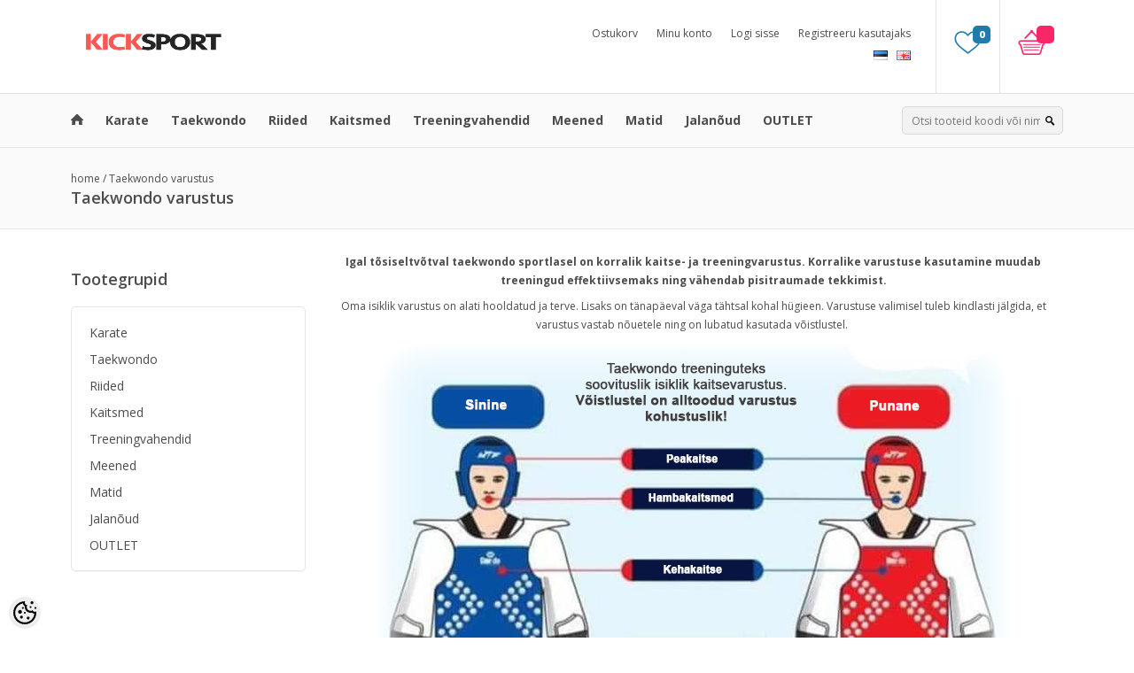

--- FILE ---
content_type: text/html; charset=UTF-8
request_url: https://www.tusah.ee/et/p/taekwondo-varustus
body_size: 7983
content:
<!DOCTYPE html>
<!--[if IE 7]>                  <html class="ie7 no-js"  dir="ltr" lang="et">     <![endif]-->
<!--[if lte IE 8]>              <html class="ie8 no-js"  dir="ltr" lang="et">    <![endif]-->
<!--[if (gte IE 9)|!(IE)]><!-->
<html class="not-ie no-js" dir="ltr" lang="et">
<!--<![endif]-->
<head>
	<meta charset="utf-8">
<title>Taekwondo varustus @ Tusah Baltic</title>
<meta name="keywords" content="taekwondo varustus, taekwondo kaitsmed, tusah, taekwondo vorm, dobok, taekwondo_kaitsmed, taekwondo_varustus," />
<meta name="description" content="Igal tõsiseltvõtval taekwondo sportlasel on korralik kaitse- ja treeningvarustus. Korralike varustuse kasutamine muudab treeningud effektiivsemaks ning vähendab pisitraumade tekkimist. Oma isiklik varustus on alati hooldatud ja terve. Lisaks on tänapä..." />
<meta name="author" content="Kicksport.eu" />
<meta name="generator" content="ShopRoller.com" />
<meta name="csrf-token" content="WUZeeDWGG1F1licAPtC4oBNETWC1Jv6sp1xG5GJR" />

<meta property="og:type" content="website" />
<meta property="og:title" content="Kicksport.eu" />
<meta property="og:image" content="https://www.tusah.ee/media/tusah-baltic/general/logod/kicksport2020.png" />
<meta property="og:url" content="https://www.tusah.ee/et/p/taekwondo-varustus" />
<meta property="og:site_name" content="Kicksport.eu" />
<meta property="og:description" content="Igal tõsiseltvõtval taekwondo sportlasel on korralik kaitse- ja treeningvarustus. Korralike varustuse kasutamine muudab treeningud effektiivsemaks ning vähendab pisitraumade tekkimist. Oma isiklik varustus on alati hooldatud ja terve. Lisaks on tänapä..." />

<base href="https://www.tusah.ee/et/" />
<meta name="viewport" content="width=device-width, initial-scale=1.0" />

<link rel="icon" href="https://www.tusah.ee/media/tusah-baltic/general/logod/c37a62_765c1f89039a4b3c8b452c9c8a73ebc9~mv2.png.webp" />

<link rel="stylesheet" href="//fonts.googleapis.com/css?family=Open+Sans:400,600,700,800" type="text/css">
<link rel="stylesheet" href="//fonts.googleapis.com/css?family=Raleway:100" type="text/css">

<link rel="stylesheet" href="https://www.tusah.ee/skin/dilecta/css/all-2922.css" type="text/css" />

<script type="text/javascript" src="https://www.tusah.ee/skin/dilecta/js/all-2922.js"></script>
<script type="text/javascript">var rtl = 0;</script>

<!-- Cleve Settings -->
<!--[if lt IE 9]> 
<script src="//html5shim.googlecode.com/svn/trunk/html5.js"></script> 
<![endif]-->
<!--[if IE 7]>
<link rel="stylesheet" type="text/css" href="https://www.tusah.ee/skin/dilecta/css/ie7.css" />
<![endif]-->

<style id="tk-theme-configurator-css" type="text/css">
</style>
<style id="tk-custom-css" type="text/css">
.article-label-outofstock { background-image:url('https://www.tusah.ee/media/tusah-baltic/general/logod/tellimisel2.png'); background-position:left bottom; }
.article-label-instock { background-image:url('https://www.tusah.ee/media/tusah-baltic/general/logod/eestilaos.png'); background-position:left bottom; }
</style>

<script type="text/javascript">
if(!Roller) var Roller = {};
Roller.config = new Array();
Roller.config['base_url'] = 'https://www.tusah.ee/et/';
Roller.config['base_path'] = '/';
Roller.config['cart/addtocart/after_action'] = '1';
Roller.config['skin_url'] = 'https://www.tusah.ee/skin/dilecta/';
Roller.config['translate-fill_required_fields'] = 'Palun täida kõik kohustuslikud väljad';
Roller.t = {"form_error_fill_required_fields":"Palun t\u00e4ida k\u00f5ik kohustuslikud v\u00e4ljad","cart_error_no_items_selected":"Vali tooted!"}
</script>


<meta name="verify-paysera" content="9c60f27e10980c0e511d8ba8ffee4f9d">

</head>

<body class="browser-chrome browser-chrome-131.0.0.0 tk-language-et_EE page-template-page-2columns_left content-template-content-cms_page body-cms-page cms-page-9 tk-cms-page-9 tk-cms-page-taekwondo-varustus">

<div id="fb-root"></div>
<script type="text/plain" data-category="analytics" async defer crossorigin="anonymous" src="https://connect.facebook.net/et_EE/sdk.js#xfbml=1&version=v11.0&appId=386731248061277&autoLogAppEvents=1"></script>

<div id="notification"></div>

<header>

<div class="top set-size clearfix">

		<h1 class="float-left">
		<a href="https://www.tusah.ee/et/home">
	<img src="https://www.tusah.ee/media/tusah-baltic/general/logod/kicksport2020.png" alt="Kicksport.eu" />
</a>
	</h1>

		<div class="top-right">


							
		<div class="wishlist">
		<a href="https://www.tusah.ee/et/account/wishlist">0</a>
	</div>

<div id="cart_block" class="">
	<a href="https://www.tusah.ee/et/cart" class="cart-heading">
		<span id="cart_total_qty"></span>
	</a>
	<div class="content"></div>
</div>
		

				<ul class="menu">

	<li><a href="https://www.tusah.ee/et/cart">Ostukorv</a></li>


	<li><a href="https://www.tusah.ee/et/account/myaccount">Minu konto</a></li>


	<li><a href="https://www.tusah.ee/et/login">Logi sisse</a></li>


	<li><a href="https://www.tusah.ee/et/account/register">Registreeru kasutajaks</a></li>

</ul>
		
		<div id="language">
								
	<ul class="currence">
							<li class="first_item ">
				<a href="https://www.tusah.ee/et">
					<img src="https://www.tusah.ee/skin/dilecta/images/flags/et.png"/>
				</a>
			</li>
								<li class=" last_item">
				<a href="https://www.tusah.ee/en">
					<img src="https://www.tusah.ee/skin/dilecta/images/flags/en.png"/>
				</a>
			</li>
						</ul>

		</div>
		

	</div>
</div>

<!-- Navigation -->
<div class="navigation_container">
	<div class="set-size clearfix">

							
<nav>
	<ul>
	
						<li><a href="https://www.tusah.ee/et/home" class="home"></a></li>
			
											
			<li class="tk-category-18 tk-category-karate ">
				<a href="https://www.tusah.ee/et/c/karate">Karate</a>
                			</li>
	
									
			<li class="tk-category-19 tk-category-taekwondo ">
				<a href="https://www.tusah.ee/et/c/taekwondo">Taekwondo</a>
                			</li>
	
									
			<li class="tk-category-6 tk-category-riided ">
				<a href="https://www.tusah.ee/et/c/riided">Riided</a>
                			</li>
	
									
			<li class="tk-category-7 tk-category-kaitsmed ">
				<a href="https://www.tusah.ee/et/c/kaitsmed">Kaitsmed</a>
                			</li>
	
									
			<li class="tk-category-8 tk-category-treeningvahendid ">
				<a href="https://www.tusah.ee/et/c/treeningvahendid">Treeningvahendid</a>
                			</li>
	
									
			<li class="tk-category-9 tk-category-meened ">
				<a href="https://www.tusah.ee/et/c/meened">Meened</a>
                			</li>
	
									
			<li class="tk-category-10 tk-category-matid ">
				<a href="https://www.tusah.ee/et/c/matid">Matid</a>
                			</li>
	
									
			<li class="tk-category-12 tk-category-jalanoud ">
				<a href="https://www.tusah.ee/et/c/jalanoud">Jalanõud</a>
                			</li>
	
									
			<li class="tk-category-11 tk-category-outlet ">
				<a href="https://www.tusah.ee/et/c/outlet">OUTLET</a>
                			</li>
	
			
	</ul>
</nav>	
		
<div class="search">
	<form id="searchForm" action="https://www.tusah.ee/et/search" method="get">

			<input type="hidden" name="page" value="1" />
	
	<div class="button-search"></div>
	<input type="text" name="q" value="" placeholder="Otsi tooteid koodi või nime järgi..." class="enterkey autoclear" />

	</form>
</div>


				<div class="mobile-navigation">
	<div class="click-menu">Menüü</div>
	<div class="categories-mobile-links">
		<ul>

										<li class="mobile"><a href="https://www.tusah.ee/et/home">home</a></li>
			
														
				<li class="mobile tk-category-18 tk-category-karate ">

										
						<a href="https://www.tusah.ee/et/c/karate">Karate</a>

										
				</li>

											
				<li class="mobile tk-category-19 tk-category-taekwondo ">

										
						<a href="https://www.tusah.ee/et/c/taekwondo">Taekwondo</a>

										
				</li>

											
				<li class="mobile tk-category-6 tk-category-riided ">

										
						<a href="https://www.tusah.ee/et/c/riided">Riided</a>

										
				</li>

											
				<li class="mobile tk-category-7 tk-category-kaitsmed ">

										
						<a href="https://www.tusah.ee/et/c/kaitsmed">Kaitsmed</a>

										
				</li>

											
				<li class="mobile tk-category-8 tk-category-treeningvahendid ">

										
						<a href="https://www.tusah.ee/et/c/treeningvahendid">Treeningvahendid</a>

										
				</li>

											
				<li class="mobile tk-category-9 tk-category-meened ">

										
						<a href="https://www.tusah.ee/et/c/meened">Meened</a>

										
				</li>

											
				<li class="mobile tk-category-10 tk-category-matid ">

										
						<a href="https://www.tusah.ee/et/c/matid">Matid</a>

										
				</li>

											
				<li class="mobile tk-category-12 tk-category-jalanoud ">

										
						<a href="https://www.tusah.ee/et/c/jalanoud">Jalanõud</a>

										
				</li>

											
				<li class="mobile tk-category-11 tk-category-outlet ">

										
						<a href="https://www.tusah.ee/et/c/outlet">OUTLET</a>

										
				</li>

			
		</ul>
	</div>
</div>
	</div>
</header>

<section id="page-title">
	<div class="set-size-grid">

				<div class="tk-social-media-buttons">
		<div class="widget widget-facebook-line-button"><div class="fb-like" data-href="https://www.tusah.ee/et/p/taekwondo-varustus" data-share="false" data-layout="button_count" data-action="like" data-size="small" data-show-faces="false"></div></div>


</div>

				
	<a href="https://www.tusah.ee/et/home">home</a>
			/ <a href="https://www.tusah.ee/et/p/taekwondo-varustus">Taekwondo varustus</a>
	

				<h1>Taekwondo varustus</h1>
	</div>
</section>

<section id="content" class="set-size clearfix">

		
	<div class="grid-3 float-left">
		<div id="column-left">

			
<div class="box">
	<div class="box-heading">Tootegrupid</div>
	<div class="box-content">
		<div class="box-category">

												
<ul>
	
	<li>
		<a href="https://www.tusah.ee/et/c/karate" class="">Karate</a>

			</li>

	
	<li>
		<a href="https://www.tusah.ee/et/c/taekwondo" class="">Taekwondo</a>

			</li>

	
	<li>
		<a href="https://www.tusah.ee/et/c/riided" class="">Riided</a>

			</li>

	
	<li>
		<a href="https://www.tusah.ee/et/c/kaitsmed" class="">Kaitsmed</a>

			</li>

	
	<li>
		<a href="https://www.tusah.ee/et/c/treeningvahendid" class="">Treeningvahendid</a>

			</li>

	
	<li>
		<a href="https://www.tusah.ee/et/c/meened" class="">Meened</a>

			</li>

	
	<li>
		<a href="https://www.tusah.ee/et/c/matid" class="">Matid</a>

			</li>

	
	<li>
		<a href="https://www.tusah.ee/et/c/jalanoud" class="">Jalanõud</a>

			</li>

	
	<li>
		<a href="https://www.tusah.ee/et/c/outlet" class="">OUTLET</a>

			</li>

</ul>

		</div>
	</div>
</div>

		


		
					
				
		
				
	
		

		

		</div>
	</div>
	<div class="grid-9 float-left" id="content_content" style="padding-top:19px !important">

		

<div id="content_content">

	
		
					
				
		
			<p style="text-align: center;"><b>Igal t&otilde;siseltv&otilde;tval taekwondo sportlasel on korralik kaitse- ja treeningvarustus. Korralike varustuse kasutamine muudab treeningud effektiivsemaks ning v&auml;hendab pisitraumade tekkimist.</b></p>
<p style="text-align: center;">Oma isiklik varustus on alati hooldatud ja terve. Lisaks on t&auml;nap&auml;eval v&auml;ga t&auml;htsal kohal h&uuml;gieen. Varustuse valimisel tuleb kindlasti j&auml;lgida, et varustus vastab n&otilde;uetele ning on lubatud kasutada v&otilde;istlustel.&nbsp;</p>
<p style="text-align: center;"><img alt="" src="/media/tusah-baltic/kaitsevarustus/taekwondovarustus.png" height="689" width="717" />&nbsp;</p>
<p style="text-align: center;">&nbsp;</p>
<p style="text-align: center;">&nbsp;</p>
		
				
	
		

</div>
	</div>
	<div class="clears"></div>
</section>

<footer>
<div id="custom-footer">
	<div class="set-size clearfix">

				<div class="grid-4 float-left">
			<div>
									
								
				<h3 class="about-us">Taekwondo</h3>
				<p><img src="/media/tusah-baltic/general/logod/worldtaekwondo-1.png" alt="worldtaekwondo-1.png (12 KB)" width="300" height="71"></p>
						</div>
		</div>

				<div class="grid-4 float-left">
			<div>
													
											
					<h3 class="about-us">Karate</h3>
					<p><img src="/media/tusah-baltic/general/logod/wkfapproved.png" alt="wkfapproved.png (274 KB)" width="148" height="175"></p>	
							</div>
		</div>


				<div class="grid-4 float-left">
			<div>
				<h3 class="facebook">Facebook</h3>
				<div id="facebook" style="margin-top:0px">
					<div style="margin:-7px 0px -5px -7px">
										
						<div 
							class="fb-like-box fb_iframe_widget" 
							data-href="https://www.facebook.com/tusahbaltic" 
							data-border-color="transparent" 
							data-width="300" 
							data-height="310" 
															data-connections="12" 
														data-colorscheme="light" 
							data-stream="false" 
							data-header="false" 
							data-show-faces="true" 
							fb-xfbml-state="rendered"></div>

										</div>
				</div>
			</div>
		</div>

	</div>
</div>

<div class="set-size clearfix">
	<div class="footer-navigation clearfix">

		<div class="grid-4 float-left">
	<div class="footer-panels">
		<div class="footer-title">
			<h3>Info</h3>
		</div>
		<ul class="no-active">
					<li><a href="https://www.tusah.ee/et/p/meist">&#8250; Meist</a></li>
					<li><a href="https://www.tusah.ee/et/p/ostujuhend">&#8250; Ostujuhend</a></li>
					<li><a href="https://www.tusah.ee/et/p/privaatsuspoliitika">&#8250; Privaatsuspoliitika</a></li>
					<li><a href="https://www.tusah.ee/et/p/kontakt">&#8250; Kontakt</a></li>
					<li><a href="https://www.tusah.ee/et/p/kupsiste-poliitika">&#8250; Küpsiste poliitika</a></li>
					<li><a href="https://www.tusah.ee/et/cms/page?id=7">&#8250; Ostutingimused</a></li>
					<li><a href="https://www.tusah.ee/et/p/sertifikaadid">&#8250; Sertifikaadid</a></li>
					<li><a href="https://www.tusah.ee/et/p/taekwondo-varustus">&#8250; Taekwondo varustus</a></li>
					<li><a href="https://kuhuviia.ee">&#8250; Pakendi ja pakendijäätmete tasuta tagastamine</a></li>
				</ul>
	</div>
</div>


<div class="grid-4 float-left">
	<div class="footer-panels">
		<div class="footer-title">
			<h3>Muu</h3>
		</div>
		<ul class="no-active">
					<li><a href="https://www.tusah.ee/et/brands">&#8250; Kaubamärgid</a></li>
					<li><a href="https://www.tusah.ee/et/product/onsale">&#8250; Soodustooted</a></li>
					<li><a href="https://www.tusah.ee/et/product/new">&#8250; Uued tooted</a></li>
					<li><a href="https://www.tusah.ee/et/sitemap">&#8250; Sisukaart</a></li>
				</ul>
	</div>
</div>

<div class="grid-4 float-left">
	<div class="footer-panels">
		<div class="footer-title">
			<h3>Minu konto</h3>
		</div>
		<ul class="no-active">
					<li><a href="https://www.tusah.ee/et/account/myaccount">&#8250; Minu konto</a></li>
					<li><a href="https://www.tusah.ee/et/order/list">&#8250; Tellimuste ajalugu</a></li>
					<li><a href="https://www.tusah.ee/et/account/products">&#8250; Tellitud tooted</a></li>
					<li><a href="https://www.tusah.ee/et/account/wishlist">&#8250; Soovikorv</a></li>
				</ul>
	</div>
</div>
	</div>

		<div class="copyright clearfix">

		<div id="tellimiskeskus-badge">
	<a href="https://www.shoproller.ee" title="ShopRoller on lihtsaim viis e-poe loomiseks" target="_blank">Shoproller.ee</a>
</div>
		
		
					
				
		
			<p style="text-align: justify;"><img src="/media/tusah-baltic/general/logod/TUSAH-Main-Logo_Gold.png" alt="TUSAH-Main-Logo_Gold.png (40 KB)" width="80" height="57"><img src="/media/tusah-baltic/general/logod/kicksport2020.png" alt="kicksport2020.png (441 KB)" width="108" height="54"><img src="/media/tusah-baltic/general/logod/tp.png" alt="tp.png (175 KB)" width="88" height="62"></p>
<p style="text-align: center;"><span style="background-color: #ffffff; font-size: xx-small; color: #808080;">TRADINGPLUS OÜ 2025</span></p>
		
				
	
		

	</div>

</div></footer>

<div id="toTop"></div>

<button id="sr-cookie-policy-pref"
        class="button"
        title="Cookie Preferences" aria-label="Cookie Preferences">
    <svg version="1.1" id="Layer_1" xmlns="http://www.w3.org/2000/svg" xmlns:xlink="http://www.w3.org/1999/xlink"
         x="0px" y="0px" viewBox="0 0 512 512" style="" xml:space="preserve">
        <g>
            <path d="M256,0C114.6,0,0,114.6,0,256s114.6,256,256,256s256-114.6,256-256c0-10.3-0.8-20.5-2-30.6c-8.5,5.8-18.8,9.3-30,9.3
                c-23,0-42.4-14.7-49.9-35c-13.3,8.5-29.1,13.7-46.1,13.7c-47.2,0-85.3-38.2-85.3-85.3c0-15.7,4.5-30.2,11.9-42.8l-1.3,0.2
                C279.8,85.3,256,61.5,256,32c0-11.9,4-22.8,10.6-31.6C263.1,0.3,259.6,0,256,0z M416,0c-17.7,0-32,14.3-32,32s14.3,32,32,32
                s32-14.3,32-32S433.7,0,416,0z M214.4,46.7c4.3,27.5,20.3,51.2,42.6,65.8c-0.7,5.1-1,10.3-1,15.5c0,70.6,57.4,128,128,128
                c10.6,0,21.2-1.3,31.3-4c14.6,13.3,33,22.2,53,24.7c-10.4,108-101.7,192.7-212.3,192.7c-117.7,0-213.3-95.7-213.3-213.3
                C42.7,152.6,116.7,66.1,214.4,46.7z M384,106.7c-11.8,0-21.3,9.6-21.3,21.3s9.6,21.3,21.3,21.3s21.3-9.6,21.3-21.3
                S395.8,106.7,384,106.7z M213.3,128c-11.8,0-21.3,9.6-21.3,21.3s9.6,21.3,21.3,21.3s21.3-9.6,21.3-21.3S225.1,128,213.3,128z
                 M490.7,128c-11.8,0-21.3,9.6-21.3,21.3s9.6,21.3,21.3,21.3s21.3-9.6,21.3-21.3S502.4,128,490.7,128z M149.3,192
                c-23.6,0-42.7,19.1-42.7,42.7s19.1,42.7,42.7,42.7s42.7-19.1,42.7-42.7S172.9,192,149.3,192z M256,234.7
                c-11.8,0-21.3,9.6-21.3,21.3s9.6,21.3,21.3,21.3s21.3-9.6,21.3-21.3S267.8,234.7,256,234.7z M181.3,320c-17.7,0-32,14.3-32,32
                s14.3,32,32,32s32-14.3,32-32S199,320,181.3,320z M330.7,341.3c-17.7,0-32,14.3-32,32c0,17.7,14.3,32,32,32c17.7,0,32-14.3,32-32
                C362.7,355.7,348.3,341.3,330.7,341.3z"/>
        </g>
    </svg>
</button>
<style>
#sr-cookie-policy-pref {
	width: 36px;
	height: 36px;
	position: fixed;
	left: 10px;
	bottom: 10px;
	border: 0;
	align-items: center;
	padding: 5px;
	background: #eee;
    border-radius: 18px;
}

#sr-cookie-policy-pref.flex-cookie-btn{
	display:flex !important
}	
	
#cc-main .pm__section .pm__section-desc {
    height: 170px;
    overflow-y: scroll;
    box-sizing: border-box;
    padding: 4px;
    position: relative;
}	
	
#cc-main .cc--anim .pm__btn, #cc-main .cc--anim .cm__btn{
    margin: 0 0 0 10px;
    height: 33px;
    padding: 0px 22px 0px 22px;
    font-size: 14px;
    color: #3f4a2a;
    text-transform: uppercase;
    background: #f71277;
    color: white;
	border:0;
}	
	
	
#cc-main .cc--anim .pm__btn:hover, #cc-main .cc--anim .cm__btn:hover{
	background: #444;
	color: #FFFFFF;	
}	

#cc-main .pm__btn.pm__btn--secondary, #cc-main .cm__btn.cm__btn--secondary{
	background: #e0e0e0;
    color: #333;	
}
	
#cc-main .pm__btn.pm__btn--secondary:hover, #cc-main .cm__btn.cm__btn--secondary:hover{
	background: #333;
    color: #fff;
    box-shadow: 0px 0px 2px #333;
    -moz-box-shadow: 0px 0px 2px #333;
    -webkit-box-shadow: 0px 0px 2px #333;
}

	
</style>
<script>
    translation = {};
    //template provide only page language translations
    translation["et"] = {
        consentModal: {
            title: "Meie veebileht kasutab küpsiseid",
            description: "Parema teenuse pakkumiseks kasutab meie veebileht küpsiseid (cookies). Veebilehte kasutades või vajutades OK, nõustud meie privaatsuspoliitikaga." + " <a href=\"https://www.tusah.ee/et/p/kupsiste-poliitika\" class=\"\">Loe lähemalt<\/a>",
            acceptAllBtn: "Nõustun kõigiga",
            acceptNecessaryBtn: "Nõustun vajalikega",
            showPreferencesBtn: "Täpsemalt valikud",
            footer: /*"<a href=\"#link\">Privacy Policy</a>\n<a href=\"#link\">Terms and conditions</a>" +*/
                "<a href=\"https://www.tusah.ee/et/p/privaatsuspoliitika\" class=\"\">Privaatsuspoliitika<\/a>"
        },
        preferencesModal: {
            title: "Küpsiste nõusoleku seadistused",
            acceptAllBtn: "Nõustun kõigiga",
            acceptNecessaryBtn: "Nõustun vajalikega",
            savePreferencesBtn: "Salvesta valikud",
            closeIconLabel: "Close modal",
            serviceCounterLabel: "Service|Services",
            sections: [
                                {
                    title: "",
                    description: "<h1 dir=\"ltr\"><span style=\"font-size: x-small;\"><strong style=\"font-size: 1.17em;\">K&Uuml;PSISTE KASUTAMINE<\/strong><\/span><\/h1>\r\n<p dir=\"ltr\"><span style=\"font-size: x-small;\">Veebipood kasutab k&uuml;psiseid. K&uuml;psis on pisike tekstifail, mille veebilehitseja salvestab automaatselt kliendi poolt kasutatavasse seadmesse. K&uuml;psiseid kasutatakse teabe kogumiseks selle kohta, kuidas klient Veebipoodi kasutab, eesm&auml;rgiga pakkuda kliendile paremat kasutajakogemust.<\/span><\/p>\r\n<p dir=\"ltr\"><span style=\"font-size: x-small;\">Veebipoes kasutatakse j&auml;rgmisi k&uuml;psiseid:<\/span><\/p>\r\n<ul>\r\n<li dir=\"ltr\">\r\n<p dir=\"ltr\" role=\"presentation\"><span style=\"font-size: x-small;\">seansik&uuml;psised, mille eesm&auml;rk on v&otilde;imaldada Veebipoe kasutamist;<\/span><\/p>\r\n<\/li>\r\n<li dir=\"ltr\">\r\n<p dir=\"ltr\" role=\"presentation\"><span style=\"font-size: x-small;\">p&uuml;sik&uuml;psised, mille eesm&auml;rk on pidada meeles kliendi valikuid Veebipoes;<\/span><\/p>\r\n<\/li>\r\n<li dir=\"ltr\">\r\n<p dir=\"ltr\" role=\"presentation\"><span style=\"font-size: x-small;\">esimese ja/v&otilde;i kolmanda osapoole k&uuml;psised, mille eesm&auml;rk on n&auml;idata kliendile sobilikku reklaami ja pakkumisi;<\/span><\/p>\r\n<\/li>\r\n<li dir=\"ltr\">\r\n<p dir=\"ltr\" role=\"presentation\"><span style=\"font-size: x-small;\">kolmanda osapoole anal&uuml;&uuml;sik&uuml;psised, mille eesm&auml;rk on turundussuhtluse optimeerimine.<\/span><\/p>\r\n<\/li>\r\n<\/ul>\r\n<p dir=\"ltr\"><span style=\"font-size: x-small;\">Klient v&otilde;ib oma seadmetesse salvestatud k&uuml;psised kustutada ja/v&otilde;i blokeerida, muutes oma veebilehitseja vastavaid seadeid. K&uuml;psiste mittekasutamisel ei pruugi Veebipood plaanip&auml;raselt t&ouml;&ouml;tada ja/v&otilde;i osad funktsionaalsused ei pruugi olla kliendile k&auml;ttesaadavad.<\/span><\/p>\r\n<p dir=\"ltr\"><span style=\"font-size: x-small;\">Lisaks anal&uuml;&uuml;sik&uuml;psiste kasutamisele kasutab Veebipood piksleid (pixel tags, web-beacons), mille abil j&auml;lgitakse m&uuml;&uuml;ja veebilehe kasutust. Seda tehes ei t&ouml;&ouml;delda isiku tuvastamist v&otilde;imaldavaid andmeid.<\/span><\/p>\r\n<h3 dir=\"ltr\"><span style=\"font-size: x-small;\"><strong>&nbsp;<\/strong><\/span><\/h3>"
                }, 
                                                {
                    title: "Vajalikud küpsised <span class=\\\"pm__badge\\\">Alati sees<\/span>",
                    description: "Need küpsised on vajalikud selleks, et meie veebileht töötaks korrektselt. Nende küpsisteta ei tööta korralikult sellised tähtsad funktsioonid nagu lehel navigeerimine, tehingu turvaliselt sõlmimine ja info õigesti kuvamine. Veebilehe kasutaja ei saa neid küpsiseid välja lülitada.",
                    linkedCategory: "necessary"
                },
                                                {
                    title: "Jõudlus küpsised",
                    description: "Need küpsised parandavad veebilehe kasutamise kogemust ning salvestavad infot selle kohta, millised valikud on kasutaja teinud. Jõudlusküpsised lubavad näidata täiendavat sisu ning võimaldavad kasutada lehel rohkem erinevaid funktsioone.",
                    linkedCategory: "functionality"
                },
                                                {
                    title: "Statistika küpsised",
                    description: "Statistikuga seotud küpsised aitavad veebilehtede omanikel mõista, kuidas külastajad veebilehega suhtlevad, kogudes ja avaldades andmeid anonüümselt.",
                    linkedCategory: "analytics"
                },
                                                {
                    title: "Turundus küpsised",
                    description: "Need küpsised aitavad veebilehel ja sellega seotud kolmandatel osapooltel näidata kasutajale asjakohaseid ja huvitavaid reklaame. Turundusküpsised jälgivad kasutaja käitumist veebilehel ning muuhulgas loovad seoseid kolmandate osapoolte veebilehtedega. Nende küpsistega kogutud info aitab luua kasutaja kohta turunduslikke seoseid.",
                    linkedCategory: "marketing"
                },
                                /*
                {
                    title: "More information",
                    description: "For any query in relation to my policy on cookies and your choices, please <a class=\"cc__link\" href=\"#yourdomain.com\">contact me</a>."
                }
                */
            ]
        }
    };

    //cookie consent theme
    document.documentElement.classList.add('default-light');
</script>
<script type="module">
    import 'https://www.tusah.ee/skin/dilecta/../default/cookieconsent/cookieconsent.umd.js';
    document.addEventListener('DOMContentLoaded', function () {
        CookieConsent.run({
            guiOptions: {
                consentModal: {
                    layout: "bar",
                    position: "bottom",
                    equalWeightButtons: true,
                    flipButtons: false
                },
                preferencesModal: {
                    layout: "box",
                    position: "",
                    equalWeightButtons: true,
                    flipButtons: false
                }
            },
            cookie: {
                name: "cookie_policy_accepted",
            },
            categories: {"necessary":{"enabled":true,"readOnly":true},"functionality":{"enabled":true},"analytics":{"enabled":false},"marketing":{"enabled":false}},
            language: {
                default: "et",
                autoDetect: "document",
                translations: translation
            },
            onFirstConsent: (cookie) => {
                logConsent();
                dispatchConsent();
                //show preference badge
                jQuery('#sr-cookie-policy-pref').show();
            },
            onConsent: (cookie) => {
                dispatchConsent();
            },
            onChange: (cookie, changedCategories, changedServices) => {
                logConsent();
                dispatchConsent();
            },
            onModalHide: ({modalName}) => {
                //show preference badge
                jQuery('#sr-cookie-policy-pref').show();
            }
        });
    }, false);
</script>
<script type="text/javascript">
    function logConsent() {
        // Retrieve all the fields
        const cookie = CookieConsent.getCookie();
        const preferences = CookieConsent.getUserPreferences();

        // In this example we're saving only 4 fields
        const userConsent = {
            consentId: cookie.consentId,
            expirationTime: cookie.expirationTime,
            acceptType: preferences.acceptType,
            acceptedCategories: preferences.acceptedCategories,
            rejectedCategories: preferences.rejectedCategories
        };

        jQuery.ajax({
            url: 'https://www.tusah.ee/et/gdpr/cookie-policy-accepted',
            type: 'post',
            data: userConsent,
            success: function(json)
            {
                if(json['status'] == 'success') {
                    jQuery('#sr-cookie-policy').fadeOut();
                }
            }
        });
    }

    function dispatchConsent() {
        // Retrieve all the fields
        const cookie = CookieConsent.getCookie();
        const preferences = CookieConsent.getUserPreferences();
        if (!cookie.categories)
        {
            cookie.categories = [];
        }

        // In this example we're saving only 4 fields
        const userConsent = {
            necessary: cookie.categories.includes('necessary') ? 'granted' : 'denied',
            functionality: cookie.categories.includes('functionality') ? 'granted' : 'denied',
            analytics: cookie.categories.includes('analytics') ? 'granted' : 'denied',
            marketing: cookie.categories.includes('marketing') ? 'granted' : 'denied',
        };

        Roller.Events.trigger('onUserConsent', userConsent);
    }

    jQuery(document).ready(function($)
    {
        if (CookieConsent !== undefined && CookieConsent.validConsent())
        {
            jQuery('#sr-cookie-policy-pref').show();
			jQuery('#sr-cookie-policy-pref').addClass('flex-cookie-btn');
        }

        jQuery('#sr-cookie-policy-pref').click(function(e)
        {
            CookieConsent.showPreferences();
            jQuery(this).hide();
			jQuery('#sr-cookie-policy-pref').removeClass('flex-cookie-btn');
        });
    })

</script>
<script type="text/javascript" charset="utf-8">
var wtpQualitySign_projectId  = 232451;
var wtpQualitySign_language   = "en";
</script>
<script src="https://www.paysera.com/new/js/project/wtpQualitySigns.js" type="text/javascript" charset="utf-8"></script>
<div id="is-mobile"></div>
</body>
</html>